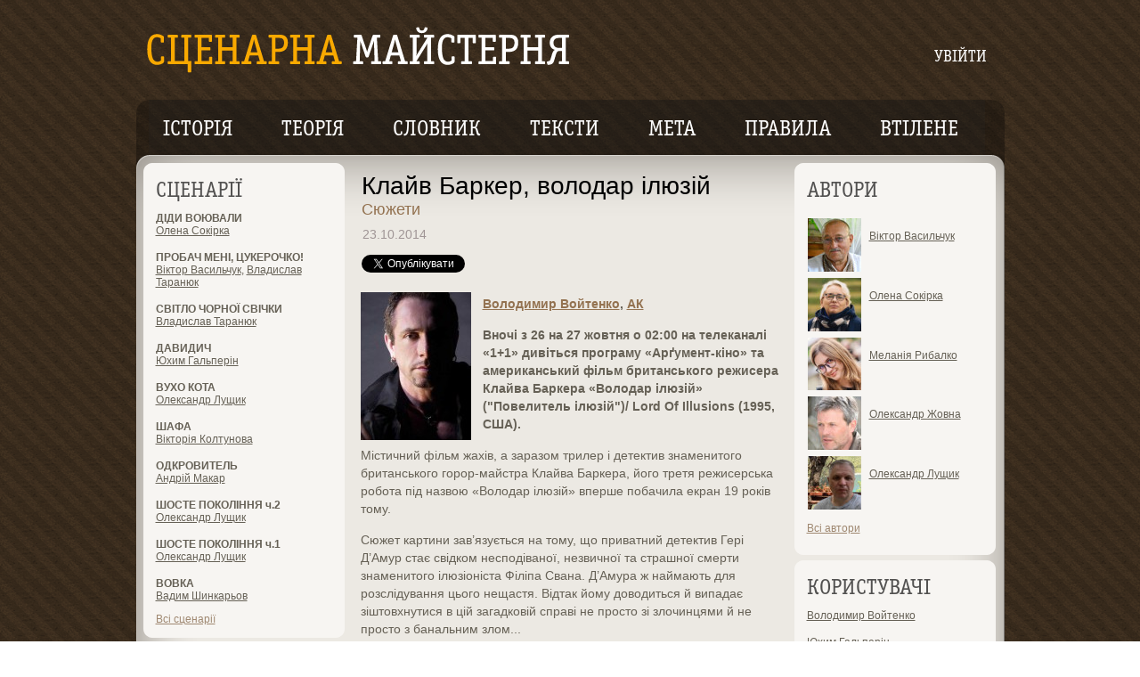

--- FILE ---
content_type: text/html; charset=UTF-8
request_url: https://screenplay.com.ua/plot/?id=732
body_size: 11864
content:
<!DOCTYPE HTML>
<html lang="uk">

<head>
<meta http-equiv="Content-Type" content="text/html; charset=UTF-8" />

<title>Сценарна майстерня. Клайв Баркер, володар ілюзій</title>
<link rel="alternate" type="application/rss+xml" title="RSS" href="https://screenplay.com.ua/rss-texts/" />
<link rel="stylesheet" href="/style.css" type="text/css" />

	
	<meta property="fb:app_id" content="182964621844709" />
	<meta property="fb:admins" content="1630615595"/>

</head><body>
			
	<div class="main">
		<div class="main-width">
		
			<div class="header">
				
				<div class="sub-menu">
					<a href="/login/">УВІЙТИ</a>
				</div>
				
				
				<div class="logo">
					<div class="indent" style="padding-bottom: 10px;">
						<h1><a href="/home/"><img src="/images/logo.gif" width="474" height="52" alt="Сценарна майстерня" border="0"></a></h1>
					</div>
				</div>

			
<!--				<div style="width:975px; text-align: center; margin-top: 10px;"><a href="https://www.youtube.com/watch?v=2eDX0tOa5sU" target="_blank"><img src="/upload-files/ads/900x80.jpg" width="900" height="80" border="0"></a></div> 

<div style="width:975px; text-align: center; margin-top: 10px;"><a href="https://www.youtube.com/watch?v=QZrIWZwz9RA" target="_blank"><img src="/upload-files/ads/728x90.jpg?1" width="728" height="90" border="0"></a></div> 
//-->
				
				
				<div style="clear:both; height: 20px;"></div>
				
				
				
				<div class="main-menu png"><div class="corner-left png"><div class="corner-right png">
					<div class="menu">
						<ul>
							<li><a href="/history/">історія</a></li>
							<li><a href="/theory/">Теорія</a></li>
							<li><a href="/dictionary/">словник</a></li>
							<li><a href="/plot/">Тексти</a></li>
							<li><a href="/goal/">мета</a></li>
							<li><a href="/rules/">Правила</a></li>
							<li><a href="/realised/">Втілене</a></li>
						</ul>
					</div>
									
							
				</div></div></div>
						
			</div>

<script language="javascript">
function CheckUrl(url) {
	if (confirm("Ви дійсно бажаєте видалити цей запис?")) { 
		window.location=url;
	}
}
</script>

<div class="content">
	<div class="bg-left"><div class="bg-right"><div class="bg-top"><div class="bg-bot">
		<div class="corner-left-top"><div class="corner-right-top"><div class="corner-left-bot"><div class="corner-right-bot">
		<div class="column-left">

				
	<div class="widget widget_recent_reviews">
	<div class="widget-corner-top png"><div class="widget-corner-bot png">
		<div class="widget-bg">
		
			<div class="title">
				<h2>сценарії</h2>
			</div>
	
			<ul>
				<li><a class="strong" href="/screenplays/?id=1186">ДІДИ ВОЮВАЛИ</a>
				<p class="author"><a href="/authors/?id=353">Олена Сокірка</a></p></li>
				<li><a class="strong" href="/screenplays/?id=1184">ПРОБАЧ МЕНІ, ЦУКЕРОЧКО!</a>
				<p class="author"><a href="/authors/?id=352">Віктор Васильчук</a>, <a href="/authors/?id=288">Владислав Таранюк</a></p></li>
				<li><a class="strong" href="/screenplays/?id=1183">СВІТЛО ЧОРНОЇ СВІЧКИ</a>
				<p class="author"><a href="/authors/?id=288">Владислав Таранюк</a></p></li>
				<li><a class="strong" href="/screenplays/?id=1182">ДАВИДИЧ</a>
				<p class="author"><a href="/authors/?id=351">Юхим Гальперін</a></p></li>
				<li><a class="strong" href="/screenplays/?id=1180">ВУХО КОТА</a>
				<p class="author"><a href="/authors/?id=347">Олександр Лущик</a></p></li>
				<li><a class="strong" href="/screenplays/?id=1179">ШАФА</a>
				<p class="author"><a href="/authors/?id=156">Вікторія   Колтунова</a></p></li>
				<li><a class="strong" href="/screenplays/?id=1178">ОДКРОВИТЕЛЬ</a>
				<p class="author"><a href="/authors/?id=343">Андрій Макар</a></p></li>
				<li><a class="strong" href="/screenplays/?id=1176">ШОСТЕ ПОКОЛІННЯ ч.2</a>
				<p class="author"><a href="/authors/?id=347">Олександр Лущик</a></p></li>
				<li><a class="strong" href="/screenplays/?id=1175">ШОСТЕ ПОКОЛІННЯ ч.1</a>
				<p class="author"><a href="/authors/?id=347">Олександр Лущик</a></p></li>
				<li><a class="strong" href="/screenplays/?id=1171">ВОВКА</a>
				<p class="author"><a href="/authors/?id=120">Вадим Шинкарьов </a></p></li>
			</ul>
			
			<div class="more"><a href="/screenplays/">Всі сценарії</a></div>
			
		</div>
		
	</div></div>
	
</div>
			
<div class="widget widget_recent_reviews"><div class="widget-corner-top png">
							<div class="widget-corner-bot png"><div class="widget-bg">
		
				<div class="title"><h2>синопсиси</h2></div>
								
				<ul>
					<li><a class="strong" href="/synopsises/?id=1185">Діди воювали</a>
					<p class="author"><a href="/authors/?id=353">Олена Сокірка</a></p></li>
					<li><a class="strong" href="/synopsises/?id=1181">Спокута</a>
					<p class="author"><a href="/authors/?id=309">Андрій Гордєєв</a></p></li>
					<li><a class="strong" href="/synopsises/?id=1177">Одкровитель</a>
					<p class="author"><a href="/authors/?id=343">Андрій Макар</a></p></li>
					<li><a class="strong" href="/synopsises/?id=1174">Веселка. У пошуках таткового меча /тритмент/</a>
					<p class="author"><a href="/authors/?id=350">Меланія Рибалко</a>, <a href="/authors/?id=349">Олександр Рибалко</a></p></li>
					<li><a class="strong" href="/synopsises/?id=1172">Веселка. У пошуках Таткового меча </a>
					<p class="author"><a href="/authors/?id=350">Меланія Рибалко</a>, <a href="/authors/?id=349">Олександр Рибалко</a></p></li>
					<li><a class="strong" href="/synopsises/?id=1170">Олеся: інфільтрація бісів</a>
					<p class="author"><a href="/authors/?id=348">Анатолій Шинкарьов</a>, <a href="/authors/?id=120">Вадим Шинкарьов </a></p></li>
					<li><a class="strong" href="/synopsises/?id=1167">Коли прилетить лелека</a>
					<p class="author"><a href="/authors/?id=347">Олександр Лущик</a></p></li>
					<li><a class="strong" href="/synopsises/?id=1164">Дорога</a>
					<p class="author"><a href="/authors/?id=346">Олександр Жовна</a></p></li>
					<li><a class="strong" href="/synopsises/?id=1162">l</a>
					<p class="author"><a href="/authors/?id=346">Олександр Жовна</a></p></li>
					<li><a class="strong" href="/synopsises/?id=1155">Папік</a>
					<p class="author"><a href="/authors/?id=347">Олександр Лущик</a></p></li>
				</ul>
				
				<div class="more"><a href="/synopsises/">Всі синопсиси</a></div>
				
</div></div></div></div>

<div class="widget widget_recent_reviews"><div class="widget-corner-top png">
							<div class="widget-corner-bot png"><div class="widget-bg">
		
				<div class="title"><h2>втілене</h2></div>
								
				<ul>
					<li><a class="strong" href="/realised/?id=1190">«Кров’янка»</a>
					<p class="author">Короткометражний ігровий фільм режисера й сценариста Аркадія Непиталюка «Кров’янка» (2016) за однойменним сценарієм…</p></li>
					<li><a class="strong" href="/realised/?id=1186">«Сказ»</a>
					<p class="author">Короткометражний ігровий фільм режисерки й сценаристки Марисі Нікітюк та співсценариста Дмитра Сухолиткого-Собчука «Сказ» (2016) за однойменним сценарієм…</p></li>
					<li><a class="strong" href="/realised/?id=1181">«Перед виборами»</a>
					<p class="author">Короткометражний ігровий фільм режисера Володимира Адамчо «Перед виборами» (2016) за однойменним сценарієм Олександра Геревича…</p></li>
				</ul>
				
				<div class="more"><a href="/realised/">Все втілене</a></div>
				
</div></div></div></div>

<div class="widget widget_recent_reviews">
	<div class="widget-corner-top png"><div class="widget-corner-bot png">
		<div class="widget-bg">
		
			<div class="title">
				<h2>коментарі</h2>
			</div>
	
			<ul>
				<div class="description" style="margin-bottom: 0;">
					<div class="date"><span>29.08.2024 23:53</span></div>
					<div class="more"><a href="/critics/?id=2156">Ви занадто прискіпливі, пане Юрію. Це художній фільм, а не документальний. Можливо Вас це і схвилювало, але пересічний г...</a></div>
				</div>
				<li><p class="author">Олександр Лущик</p></li>
				<div class="description" style="margin-bottom: 0;">
					<div class="date"><span>26.03.2024 19:40</span></div>
					<div class="more"><a href="/screenplays/?id=1173">(+) Сценарій дуже добре візуалізований, є рух головної героїні до цілі з численними перипетіями. Вважаю що кількість гер...</a></div>
				</div>
				<li><p class="author">Олександр Лущик</p></li>
				<div class="description" style="margin-bottom: 0;">
					<div class="date"><span>14.03.2024 20:07</span></div>
					<div class="more"><a href="/screenplays/?id=1156">Дякую, пане Федоре за відгук.
Згоден, що середину сценарію і кінцівку можна прописати краще.
Вже постфактум у мене є н...</a></div>
				</div>
				<li><p class="author">Олександр Лущик</p></li>
				<div class="description" style="margin-bottom: 0;">
					<div class="date"><span>11.03.2024 14:08</span></div>
					<div class="more"><a href="/screenplays/?id=1156">  Сценарій прописано добре, драматургія на рівні, віриш, так могли бути - чисто  по-людськи зворушливо, зачіпає… стосовн...</a></div>
				</div>
				<li><p class="author">Федір Янько</p></li>
				<div class="description" style="margin-bottom: 0;">
					<div class="date"><span>23.07.2023 04:39</span></div>
					<div class="more"><a href="/screenplays/?id=1154"> Беззаперечно, маємо гарно вибудуваний кінематографічний ряд, маємо гарну фішку – несподівану розв’язку, коли, здавалося...</a></div>
				</div>
				<li><p class="author">Федір Янько</p></li>
			</ul>
			
		</div>
		
	</div></div>
	
</div>
			

		
	
</div><div class="column-right">


	<div class="widget widget_recent_reviewers_top">
	<div class="widget-corner-top png"><div class="widget-corner-bot png">
		<div class="widget-bg">
			<div class="title">
				<h2>Автори</h2>
			</div>
			
			<ul>
				<li><img width="60" src="/files/thumb/1762432785.jpg" alt="" />
				<a href="/authors/?id=352">Віктор Васильчук</a></li>
				<li><img width="60" src="/files/thumb/1763385608.jpg" alt="" />
				<a href="/authors/?id=353">Олена Сокірка</a></li>
				<li><img width="60" src="/files/thumb/1711227226.jpg" alt="" />
				<a href="/authors/?id=350">Меланія Рибалко</a></li>
				<li><img width="60" src="/files/thumb/1695401623.jpg" alt="" />
				<a href="/authors/?id=346">Олександр Жовна</a></li>
				<li><img width="60" src="/files/thumb/1699116087.jpg" alt="" />
				<a href="/authors/?id=347">Олександр Лущик</a></li>
				
			</ul>
			
			<div class="more"><a href="/authors/">Всі автори</a></div>
			
		</div>
	</div></div>
</div>

<!-- 
<div style="margin-left: -8px; margin-bottom: 10px; margin-top: 10px;">
	<a href="https://www.youtube.com/watch?v=4LfXy0h4TU0" target="_blank"><img src="/upload-files/ads/240x200.jpg?1" width="240"></a>
</div>


<div style="margin-left: 15px; margin-bottom: 10px; margin-top: 10px;">
	<a href="http://mrm.ua/ru/project/media_events/seminarForWriters/3" target="_blank"><img src="/upload-files/ads/195x120.gif"></a>
</div> 

<div style="margin-left: -8px; margin-bottom: 0px; margin-top: 10px;">
	<a href="https://www.youtube.com/watch?v=TQNUnn4HdSc" target="_blank"><img src="/upload-files/ads/life.jpg" width="240"></a>
</div> 

<div style="margin-left: -8px; margin-bottom: 0px; margin-top: 10px;">
	<a href="https://www.youtube.com/watch?v=wsa7-078ZOE" target="_blank"><img src="/upload-files/ads/240x350_2.jpg"></a>
</div>


<div style="margin-left: -8px; margin-bottom: 10px; margin-top: 5px;">
	<a href="https://youtu.be/nl-8fSmDbyg" target="_blank"><img src="/upload-files/ads/240x350.jpg?2"></a>
</div> 
//-->





<div class="widget widget_recent_reviews">
	<div class="widget-corner-top png"><div class="widget-corner-bot png">
		<div class="widget-bg">
			<div class="title">
				<h2>Користувачі</h2>
			</div>
			
			<ul>
				<li><p class="author"><a href="/users/?id=2">Володимир Войтенко</a></p></li>
				<li><p class="author"><a href="/users/?id=351">Юхим Гальперін</a></p></li>
				<li><p class="author"><a href="/users/?id=338">Марія Воробей</a></p></li>
				
			</ul>
			
			<div class="more"><a href="/users/">Всі користувачі</a></div>
			
		</div>
	</div></div>
</div>
	
	<div class="widget widget_recent_reviewers_top">
	<div class="widget-corner-top png"><div class="widget-corner-bot png">
		<div class="widget-bg">
			<div class="title">
				<h2>Блоґи</h2>
			</div>
			
			<ul>
				<li><img width="60" src="/files/thumb/1679321169.jpg" alt="" />
				<a href="/blogs/?uid=345">Андрій Грудницький</a></li>
				<div class="description">
					<div class="more"><a href="/blog/?id=656">Наречена-війна</a></div>
					<div class="date">
						<span>11:13 31.03.2023</span>
					</div>	
				</div>
				<li><img width="60" src="/files/thumb/1678803476.jpg" alt="" />
				<a href="/blogs/?uid=343">Андрій Макар</a></li>
				<div class="description">
					<div class="more"><a href="/blog/?id=655">"Памфір" або Чесним тут не місце</a></div>
					<div class="date">
						<span>18:03 29.03.2023</span>
					</div>	
				</div>
				
			</ul>
			
			<div class="more"><a href="/blogs/">Всі блоґи</a></div>
			
		</div>
	</div></div>
</div>
	
	
<div class="widget widget_categories">
	<div class="widget-corner-top png"><div class="widget-corner-bot png">
		<div class="widget-bg">
			<div class="title">
				<h2>Партнери</h2>
			</div>
			
			<a href="https://www.terrariumscript.com.ua/"><img src="/partners/terrarium.jpg" width="195" height="120" alt="" border="0"></a>
			<br><br>
			<a href="https://www.youtube.com/user/babylon13ua"><img src="/partners/Babylon_13_SM_f2.jpg" width="195" height="90" alt="" border="0"></a>
			<br><br>
			<a href="http://scriptwritersua.wixsite.com/kinoscript/"><img src="/partners/1_KS_00_B.jpg" width="195" height="77" alt="" border="0"></a>
			<br><br>
			<a href="https://www.facebook.com/MakingaGoodScriptGreat/app_197936773558886"><img src="/partners/mgsg.jpg" width="195" height="120" alt="Kinokolo" border="0"></a>
			<br>
			<a href="http://kinokolo.ua/"><img src="/partners/kinokolo.gif" width="195" height="90" alt="Kinokolo" border="0"></a>
			<br>
			<a href="http://mudaky-kino.com.ua/"><img src="/partners/mudaky.jpg" width="195" height="90" alt="Mudaky" border="0"></a>
			<br><br>
			<a href="http://goodbye.com.ua/"><img src="/partners/goodbye.jpg" width="195" height="120" alt="Mudaky" border="0"></a>
			<br><br>
			<a href="http://koronatsiya.com/"><img src="/partners/korona.jpg" width="195" height="120" alt="Korona" border="0"></a>
			<!-- <br><br>
			<a href="http://oiff.com.ua/ua/index.htm"><img src="/partners/oiff.jpg" width="195" height="107" alt="Oiff" border="0"></a>
			<br><br>
			<a href="http://bit.ly/A44pZB" target="_blank"><img src="/partners/shev.jpg" width="195" height="107" alt="Oiff" border="0"></a> -->
			
		</div>
	</div>
</div></div>
	
		

</div>
					
<div class="column-center">


	<div class="post hentry">
		<div class="indent">
				<div class="title">
					<h2><a href="/plot/?id=732">Клайв Баркер, володар ілюзій</a></h2>
					<div class="author">
						<a href="/plot/">Сюжети</a></div>
					<div class="date">
						<span>23.10.2014</span>
					</div>
					<br>
					<a href="https://twitter.com/share" class="twitter-share-button" data-count="horizontal">Tweet</a><script type="text/javascript" src="https://platform.twitter.com/widgets.js"></script>
					<iframe src="https://www.facebook.com/plugins/like.php?href=http://screenplay.com.uahttp://screenplay.com.ua/plot/?id=732&amp;send=false&amp;layout=button_count&amp;width=250&amp;show_faces=false&amp;action=like&amp;colorscheme=light&amp;font&amp;height=21&amp;locale=uk_UA" scrolling="no" frameborder="0" style="border:none; overflow:hidden; width:250px; height:21px;" allowTransparency="true"></iframe>
				</div>
				
				<div class="text-box">
					<p class="fleft"><img alt="" src="/files/1414145177.jpg" /></p>
					<p><strong><a href="https://screenplay.com.ua/users/?id=2" target="_blank">Володимир Войтенко</a>,&nbsp;<a href="http://kinokolo.ua/argument/2363/" target="_blank">АК</a>&nbsp;</strong></p>
<p><strong>Вночі з </strong><strong>26 на 27 жовтня о 02:00 на телеканалі &laquo;1+1&raquo; дивіться програму &laquo;Арґумент-кіно&raquo; та американський фільм британського режисера Клайва Баркера &laquo;Володар ілюзій&raquo; ("Повелитель ілюзій")/ </strong><strong>Lord </strong><strong>Of </strong><strong>Illusions (1995, США).</strong></p>
<p>Містичний фільм жахів, а заразом трилер і детектив знаменитого британського горор-майстра Клайва Баркера, його третя режисерська робота під назвою &laquo;Володар ілюзій&raquo; вперше побачила екран 19 років тому.</p>
<p>Сюжет картини зав&rsquo;язується на тому, що приватний детектив Гері Д&rsquo;Амур стає свідком несподіваної, незвичної та страшної смерти знаменитого ілюзіоніста Філіпа Свана. Д&rsquo;Амура ж наймають для розслідування цього нещастя. Відтак йому доводиться й випадає зіштовхнутися в цій загадковій справі не просто зі злочинцями й не просто з банальним злом...</p>
<p style="text-align: center;"><img src="http://kinokolo.ua/beta/templates/filestorage/NewsImg/2014_10/LI_0.jpg" alt="" width="350 " height="547" /></p>
<p>Так, смерть ілюзіоніста на робочому місці несподівана, але ж чи не скрізь подібне трапляється, коли, сказати б, належним чином не дотримуються техніки безпеки. Та дуже швидко приватний детектив наштовхується на таємницю з потойбіччя, що дотична до загибелі Філіпа Свана.</p>
<p>Ця таємниця стосується не тільки ілюзіоніста, але й його красуні-дружини. Послідовно ж усе це поглинає й Гері Д&rsquo;Амура, який, намагаючись розкрутити клубок з невідомого, опиняється в осерді обману та неймовірних жахів. Як то кажуть, ілюзія &ndash; трюк, але магія &ndash; реальна!</p>
<p style="text-align: center;"><img src="http://kinokolo.ua/beta/templates/filestorage/NewsImg/2014_10/LI_1.png" alt="" width="430" height="242" /></p>
<p style="text-align: center;"><img src="http://kinokolo.ua/beta/templates/filestorage/NewsImg/2014_10/LI_2.jpg" alt="" width="430" height="270" /></p>
<p style="text-align: center;"><img src="http://kinokolo.ua/beta/templates/filestorage/NewsImg/2014_10/LI_4.jpg" alt="" width="430" height="244" /></p>
<p>Коли говорити про цей фільм, то передусім потрібно вести мову про його творця &ndash; про Клайва Баркера, для якого кожна з трьох ним створених прокатних кінокартин є безумовно авторськими. Й не тільки тому, що Баркер сам пише сценарії за власними літературними творами й потім екранізує їх.</p>
<p><em>&nbsp;</em>Для Баркера його фільми &ndash; це повнокровне дихання його мистецького світу у вимірах екранної реальности. Про що в програмі окремо йтиметься у спеціальному сюжеті.</p>
<p style="text-align: center;"><img src="http://kinokolo.ua/beta/templates/filestorage/NewsImg/2014_10/LI_14.jpg" alt="" width="430" height="277" /></p>
<p style="text-align: center;"><img src="http://kinokolo.ua/beta/templates/filestorage/NewsImg/2014_10/LI_15.png" alt="" width="430" height="243" /></p>
<p style="text-align: center;"><img src="http://kinokolo.ua/beta/templates/filestorage/NewsImg/2014_10/LI_5.jpg" alt="" width="430" height="254" /></p>
<p>Баркер і сценарист для інших, і продюсер, і актор, і художник, але передусім &ndash; він плодючий письменник із десятками й десятками книжок романів та оповідань. До речі, за мотивами свого оповідання 1985 року &laquo;Остання ілюзія&raquo;, зрештою, Баркер і створив &laquo;Володаря ілюзій&raquo;.</p>
<p>Озираючись у минуле, варто зауважити, що вже після першої виданої Баркером збірки новел &ndash; із циклу &laquo;Книги крови&raquo;, &ndash; а це на початку 80-х, сам Стівен Кінґ назвав письменника-початківця своїм наступником у літературі та &laquo;майбутнім жанру горора&raquo;. Не більше й не менше.</p>
<p style="text-align: center;"><iframe src="//www.youtube.com/embed/lN1RToUAOQg" width="430" height="242" frameborder="0"></iframe></p>
<p>Про рівноцінність &laquo;Володаря ілюзій&raquo; двом першим режисерським роботам Баркера, звісно, можна сперечатися; власне, ця суперечка й точиться ось вже майже 20 років поспіль. Але, в кожнім разі, ця стрічка є правдивим надбанням жанру; вона пропонує цікаву сюжетику, а також непередбачуваний фінал. Тут усе побудовано на магії, ілюзії та містифікації...</p>
<p style="text-align: center;">**</p>
<p style="text-align: center;"><strong>КЛАЙВ БАРКЕР, ВОЛОДАР ІЛЮЗІЙ<br /> </strong><strong><a href="https://screenplay.com.ua/users/?id=25" target="_blank">Ігор Грабович</a></strong>,<strong>&nbsp;<a href="http://kinokolo.ua/argument/2363/" target="_blank">АК&nbsp;</a>&nbsp;</strong></p>
<p><strong>До кінематографа британський письменник Клайв Баркер виявляв інтерес від самого початку своєї творчої діяльности. Фільмувати самостійно він почав ще на початку 1970 років, вже у перших своїх картинах продемонструвавши схильність до показу екстремальних сторін людського життя.</strong></p>
<p style="text-align: center;"><strong><img src="http://kinokolo.ua/beta/templates/filestorage/NewsImg/2014_10/clive_barker.jpg" alt="" width="430" height="446" /><br /></strong></p>
<p>Скажімо, стрічка 1978 року <strong>&laquo;Заборонене&raquo;</strong> є низкою епізодів одверто фізіологічного характеру, які видаються радше поетичними метафорами, ніж частинами якого глобальнішого сюжету. Людське тіло, а радше плоть &ndash; спотворена, скалічена, поранена, часто позбавлена шкіри &ndash; стане неодмінною складовою його мистецького світу.</p>
<p style="text-align: center;"><img src="http://kinokolo.ua/beta/templates/filestorage/NewsImg/2014_10/KB_1.jpg" alt="" width="350" height="518" /></p>
<p>Повнометражним дебютом Клайва Баркера стала картина 1987 року <strong>&laquo;Повсталий з пекла&raquo;</strong>, яка майже одразу отримала культовий статус, перетворившись на новітню класику горора. Фільм розповідає історію такого собі Френка Коттона &ndash; молодого чоловіка могутнього темпераменту, який захоплюється тілесними насолодами понад усяку міру. Одного дня до його рук потрапляє так звана скринька Лемаршана, зроблена у ХVІІІ столітті головокрутка, яка несподівано відкриває йому двері до світу страждань та водночас неймовірної насолоди.</p>
<p>Викликані ним сенобіти дають кілька доволі промовистих уроків Френкові і залишають його у паралельному світі, по суті, в пеклі. Він вибирається звідти цілком випадково &ndash; завдяки пролитій крові брата. Проте крови треба ще більше, аби він зумів назавжди втекти від своїх мучителів.</p>
<p style="text-align: center;"><img src="http://kinokolo.ua/beta/templates/filestorage/NewsImg/2014_10/KB_2.jpg" alt="" width="430" height="242" /></p>
<p style="text-align: center;"><img src="http://kinokolo.ua/beta/templates/filestorage/NewsImg/2014_10/KB_3.jpg" alt="" width="430" height="272" /></p>
<p>Картина може слугувати своєрідним провідником до художнього світу Клайва Баркера, де завше велику роль відіграють садомазохістські стосунки у крайніх своїх проявах, поєднання прямих протилежностей на кшталт насолоди та болю, також кров як надважлива субстанція, що стає не тільки символом самого життя чи пожертви, проте належною умовою подальшого становлення персонажа.</p>
<p>Свою наступну картину <strong>&laquo;Нічний народ&raquo;</strong> Баркер знімає 1990 року, фільмуючи в одній з головних ролей канадського кінорежисера Дейвида Кроненберґа. Сюжет розгортає історію молодого чоловіка, Аарона Буна, якому сниться незнайоме йому підземне місто Мідіан. Наляканий снами, він звертається до психіатра, проте той тільки поглиблює кризу, заявляючи, що подібні сни не випадкові, й хлопець сам є чудовиськом, бо у несвідомому стані вбиває людей.</p>
<p>Аарон знаходить дорогу до Мідіана. Він зазнає там спочатку нападу невідомих створінь, згодом його атакує поліція. Бун помирає, аби відродитися вже іншою істотою, отримати нові знання та нову місію. Він стає Калібаном, який шукатиме нове місто для нічного народу.</p>
<p style="text-align: center;"><img src="http://kinokolo.ua/beta/templates/filestorage/NewsImg/2014_10/KB_4.jpg" alt="" width="430" height="273" /></p>
<p style="text-align: center;"><img src="http://kinokolo.ua/beta/templates/filestorage/NewsImg/2014_10/KB_5.jpg" alt="" width="430" height="258" /></p>
<p>Цей фільм виявляє ще одну неодмінну складову художнього світу Баркера &ndash; присутність у його історіях паралельних світів, які мають особливі, подекуди дуже драматичні стосунки зі світом людей. Його нічний народ &ndash; це представники давніх рас, які колись населяли землю, а згодом були винищені людьми і тепер продовжують існування у глибокому підпіллі. Дехто з критиків подібні паралельні світи Баркера називає тільки метафорами реальних людських світів, які через власну нестандартність змушені ховатися у темряві.</p>
<p>Паралельно з режисерською та сценарною діяльністю Баркер починає продюсувати стрічки, які знімаються за його літературними творами.</p>
<p>Один із таких проектів під назвою <strong>&laquo;Кендімен&raquo;</strong> виходить на екрани 1992 року. Він розповідає історію молодої жінки-соціолога Гелен Лайн, що та разом із напарницею збирає міські леґенди для своєї наукової роботи. Одного дня Гелен дізнається про існування такого собі Кендімена &ndash; чорношкірого серійного вбивці, який колись став жертвою расових та класових упереджень, був убитий і згодом повернувся вже в іншій іпостасі. Кендімена можна викликати, якщо промовити його ім&rsquo;я п&rsquo;ять разів підряд перед дзеркалом.</p>
<p style="text-align: center;"><img src="http://kinokolo.ua/beta/templates/filestorage/NewsImg/2014_10/KB_6.jpg" alt="" width="430" height="227" /></p>
<p>Аби відшукати сліди леґенди, Гелен з подругою вирушає до небезпечних міських районів. Леґенда начебто не підтверджується, проте одного дня героїня таки стрічає Кендімена, який запрошує її &nbsp;спочатку стати його жертвою, а потім по-особливому розділити з ним долю, перетворившись на ще одну міську леґенду.</p>
<p style="text-align: center;"><img src="http://kinokolo.ua/beta/templates/filestorage/NewsImg/2014_10/KB_7.jpg" alt="" width="430" height="246" /></p>
<p>Ця стрічка прикметна не тільки натуралістичним насильством, не лише трансформацією персонажів та амбівалентною сексуальністю, але, передусім, своєю моторошною атмосферою, яка створює ефект сюрреалістичного сну наяву. Перед нами ще одна варіація на тему перенесеної до реальности уяви, абсурдної вигадки, яка несподівано матеріалізується, а також &ndash; історія про силу слова, що здатне вбивати.</p>
<p>2005 року Клайв Баркер у партнерстві засновує виробничу компанію, яка згодом випускає кілька фільмів. 2009-го, зокрема, виходить стрічка <strong>&laquo;Опівнічний експрес&raquo;</strong>, яка розгортає історію молодого амбітного фотографа Леона Кауфмана, що той мріє прославитися своїми знімками нічного життя Нью-Йорка.</p>
<p style="text-align: center;"><img src="http://kinokolo.ua/beta/templates/filestorage/NewsImg/2014_10/KB_8.jpg" alt="" width="432" height="182" /></p>
<p style="text-align: center;"><img src="http://kinokolo.ua/beta/templates/filestorage/NewsImg/2014_10/KB_9.jpg" alt="" width="430" height="212" /></p>
<p>&nbsp;І от якось до об&rsquo;єктива його камери потрапляє дещо незвичний, проте дуже виразний чоловік, який виходить з нічної підземки. Леон починає стежити за ним і виявляє, що незнайомець є м&rsquo;ясником і може бути причетним до серії зникнень людей нічної пори. Незабаром йому випадає нагода переконатися у правоті своїх спостережень. Однак правда виявляється ще моторошнішою, бо виходить далеко за межі звичних уявлень про довколишній світ.</p>
<p>&laquo;Опівнічний експрес&raquo; став картиною несподівано радикальною для нашого часу. Крім натуралістичного насильства й доволі похмурої міфології, він також містить оповідь про долю чоловіка у сучасному мегаполісі. Ця доля досить сумнівна, бо йому доводиться мати справу з численними умовностями та обмеженнями. Відтак традиційні чесноти до чоловіка з мегаполіса можуть повернутися тільки внаслідок доволі радикальних заходів.</p>
<p>Вночі ж із 26 на 27 жовтня о 02:00<strong> </strong>в &laquo;Арґументі-кіно&raquo; &ndash; третя й на сьогодні остання повнометражна режисерська робота Клайва Баркера &ndash; <strong>&laquo;Володар ілюзій&raquo;</strong>. Стрічка була зафільмована майже двадцять років тому і багато в чому лишилася у своєму часі, насамперед &ndash; через свою мистецьку форму, дещо архаїчну як на зараз.</p>
<p style="text-align: center;"><img src="http://kinokolo.ua/beta/templates/filestorage/NewsImg/2014_10/LI_13.png" alt="" width="430" height="233" /></p>
<p style="text-align: center;"><img src="http://kinokolo.ua/beta/templates/filestorage/NewsImg/2014_10/LI_8.png" alt="" width="430" height="238" /></p>
<p style="text-align: center;"><img src="http://kinokolo.ua/beta/templates/filestorage/NewsImg/2014_10/LI_11.png" alt="" width="430" height="233" /></p>
<p>Водночас, цілком актуальним залишається сам конфлікт, покладений до основи фільму, сам розподіл на світ фальшивий та світ правдивий, у якому можливі не тільки фокуси, а й справжня магія. Режисер ізнову поміщає своє видовище до своєрідної &laquo;сірої зони&raquo; між уявою та дійсністю, демонструючи усю силу фантазії та слова, які можуть творити і руйнувати світи. Важливо також, що ця картина є своєрідним поєднанням горора та фільму нуар, як це було раніше у вже згаданій стрічці &laquo;Повсталий з пекла&raquo;.&nbsp; Баркер по-своєму переосмислює роль фатальної жінки, яка від цього не втрачає ні своєї чарівности, ні своєї амбівалентности.</p>
<p>Володар ілюзій, що тут скажеш!&nbsp;</p>
				</div>

		</div>
	</div>

	<div class="indentcl">
		<div class="title-page">
			<h3>Коментарі</h3>
		</div>
	</div>
	
<br/><br/>	<div class="post comment">
		<div class="indent">
			<p>По-моєму, в &quot;Кендімені&quot; ще значну роль грає музика Ґласса. Вона надає абсолютно чорному і холодному фільму Роуза-Баркера драматичного і навіть трохи сентиментального відтінку, що, власне, йде на користь.</p>
			
			
			<p class="comauthor">Написав <a href="/authors/?id=219">Олег Дзюба</a>, <span class="date">23:53 28.10.2014</span></p>
		</div>
	</div>


				<div class="clear"></div>
			</div>
			
		</div></div></div></div>
	</div></div></div></div>
	
</div>
</div>
</div>

	<div class="footer">
		<div class="indent">
			
			<div class="left">
				<p>2026 &copy; <a href="/cdn-cgi/l/email-protection#c9bfa6a0bdaca7a2a689baaabbacaca7b9a5a8b0e7aaa6a4e7bca8">Сценарна майстерня</a></p>
				<p>Сайт створений і діє за підтримки компанії <a href="#">B&amp;H</a></p>
			</div>
			
		</div>
	</div>

<script data-cfasync="false" src="/cdn-cgi/scripts/5c5dd728/cloudflare-static/email-decode.min.js"></script><script type="text/javascript">

  var _gaq = _gaq || [];
  _gaq.push(['_setAccount', 'UA-23324832-1']);
  _gaq.push(['_trackPageview']);

  (function() {
    var ga = document.createElement('script'); ga.type = 'text/javascript'; ga.async = true;
    ga.src = ('https:' == document.location.protocol ? 'https://ssl' : 'http://www') + '.google-analytics.com/ga.js';
    var s = document.getElementsByTagName('script')[0]; s.parentNode.insertBefore(ga, s);
  })();

</script>

<script type="text/javascript">
(function (tos) {
  window.setInterval(function () {
    tos = (function (t) {
      return t[0] == 50 ? (parseInt(t[1]) + 1) + ':00' : (t[1] || '0') + ':' + (parseInt(t[0]) + 10);
    })(tos.split(':').reverse());
    window.pageTracker ? pageTracker._trackEvent('Time', 'Log', tos) : _gaq.push(['_trackEvent', 'Time', 'Log', tos]);
  }, 10000);
})('00');
</script>

<script defer src="https://static.cloudflareinsights.com/beacon.min.js/vcd15cbe7772f49c399c6a5babf22c1241717689176015" integrity="sha512-ZpsOmlRQV6y907TI0dKBHq9Md29nnaEIPlkf84rnaERnq6zvWvPUqr2ft8M1aS28oN72PdrCzSjY4U6VaAw1EQ==" data-cf-beacon='{"version":"2024.11.0","token":"9cad8a8920fa4a5ab3e79cf94a8dc499","r":1,"server_timing":{"name":{"cfCacheStatus":true,"cfEdge":true,"cfExtPri":true,"cfL4":true,"cfOrigin":true,"cfSpeedBrain":true},"location_startswith":null}}' crossorigin="anonymous"></script>
</body></html>


--- FILE ---
content_type: text/css
request_url: https://screenplay.com.ua/style.css
body_size: 2232
content:
@font-face {  
  font-family: MenuFont;
  src: url( OfficinaSerifBookC.eot );
  src: local("OfficinaSerifBookC"),url( OfficinaSerifBookC.otf ) format("opentype");  
}


* { padding:0; margin:0;}
	html { font-size:100.01%;}
	body { font-size:9pt; font-family: Georgia, Arial, Helvetica, sans-serif; background:url(timages/tail.gif) repeat top center; color:#666156;}


blockquote {
	
	margin-left: 50px;
	
}

.column-center .error { color: #970505; }

.text-box td.text {
	padding-right: 20px;
	padding-bottom: 10px;
}

.text-box td input {
	width: 100%; border: 1px solid black; padding: 3px;
}

.text-box p.errMsg {
	color: red;
}


.clear { clear: both;}
	ul {  }
	table, td, div, img { border:0; border-collapse:collapse;}
	td {vertical-align:top;}
	p { padding:0px 0px 18px 0px;}
		
a {text-decoration: underline; color:#937250;}
a:hover {text-decoration: none;}

	input, select, textarea { vertical-align:middle; font-family: Arial, Helvetica, sans-serif; font-size:14px; color:#000;}
	input.text, select, textarea { padding:2px 0px 3px 6px; border:1px solid #000; background:#FFF;}
	
	html body textarea { font-family: Arial, Helvetica, sans-serif; font-size:14px; color:#000; border:1px solid #3d362e; background:#fff;}
	
/*** Main ***/
	
	.main-width { width:975px; margin:0 auto;}
	
	
/*** Menu ***/

	.main-menu { clear:both;background:url(timages/menu-left.png) no-repeat 0 0;  float:left; width:100%; }
	.main-menu .corner-left { background:url(timages/menu-right.png) no-repeat right 0; padding:0px 22px 0px 14px;}
	.main-menu .corner-right { background:url(timages/menu-bg.png) repeat-x 0 0; height:100%; overflow: hidden; padding:18px 5px 14px 16px;}
	
	.menu { float:left; padding:3px 0px 0px 0px; height: 27px; width: 960px; overflow:hidden; }
	.menu ul { list-style:none; width:100%; overflow:hidden;}
	.menu ul li { float:left; overflow:hidden; padding:0px 55px 0px 0px;}
	.menu ul li a { font-family: MenuFont, serif; font-size: 24px; text-decoration:none; text-transform:uppercase; color:#fff; }
	.menu ul li a:hover, .menu ul li.current_page_item a { color: #f9a900; }
	
	.menuright { float:right; padding:3px 0px 0px 0px; height: 27px; width: 370px; overflow:hidden; }
	.menuright ul { list-style:none; width:100%; overflow:hidden;}
	.menuright ul li { float:right; overflow:hidden; padding:0px 0px 0px 48px;}
	.menuright ul li a { font-family: MenuFont, serif; font-size: 24px; text-decoration:none; text-transform:uppercase; color:#fff; }
	.menuright ul li a:hover, .menuright ul li.current_page_item a { color: #f9a900; }
	
	.sub-menu { float:right; text-align: right; width:340px; margin:51px 0px 0px 0px; padding:3px 20px 5px 0px;}
	.sub-menu a { height:14px; color:#fff; text-decoration:none; font-family: MenuFont, serif; font-size: 18px; text-transform:uppercase; }	
	.sub-menu a:hover {color: #f9a900;}
	
	.sub-welcome { float:right; text-align: right; width:340px; margin:35px 0px 0px 0px; padding:3px 20px 5px 0px; font-family: Arial, Helvetica, serif; color: #fff;}
	.sub-welcome p { padding: 0; margin-bottom: 4px; }
	.sub-welcome p.logout {font-size: 16px;}
	.sub-welcome a { color:#f9a900; text-decoration:none; }	
	.sub-welcome a:hover { text-decoration:underline; }
	

		
/*** Logo ***/
	.logo .indent {  padding:30px 0px 32px 12px; overflow:hidden; height:100%;}
	.logo h1 { float:left; width:474px; height:52px; font-size:2.1em; display:block; color:#fff; cursor:pointer; }
	.logo h1:hover { text-decoration:none;}
	

/*** Rss ***/
	.rss { float:right; padding:6px 0px 0px 0px;}
	
/*** Column ***/
	.content { clear:both; overflow:hidden; height:100%; padding:0px 0px 0px 0px;}
	
	.column-left { width:226px; float:left; margin:0px 8px 0px 0px;}
	.column-right { width:226px; float:right; margin:0px 0px 0px 8px;}
	
/*** Widgets  ***/
	.widget { height:100%; overflow:hidden; padding:0px 0px 0px 0px; margin:0px 0px 6px 0px;}
	
	.widget .widget-corner-top { background:url(timages/widget-corner-left-top.png) no-repeat 0 0;}
	.widget .widget-corner-bot { background:url(timages/widget-corner-left-bot.png) no-repeat 0 bottom; padding:14px 0px 14px 0px;}
	
	.widget-bg { padding:0px 30px 0px 14px; background:#f7f5f2;}
	
	.widget .title { padding:5px 0px 5px 0px;}
	
	.widget h2 { color:#525150; text-transform:uppercase; font-family: MenuFont, serif; font-size: 24px; font-weight: normal; padding:0px 0px 0px 0px;}
	
	.widget .description {
		margin: 5px 0px 10px 0px;
	}
	.widget .description .date {  font-size: 12px; color:#000; }
	.widget .description .date span { color:#9f9595;}
	.widget .description .date em { font-style: normal; color:#937250;}
	
	
	.widget ul { list-style:none; height:100%; font-size:1.2em; color:#9f8871; margin:0px 0px 0px 0px;}
	.widget ul li { padding:0px 0px 9px 23px;}
	.widget ul li a { color:#9f8871; height:100%;}
	
	.widget a { color:#9f8871; font-size:12px; }
	
	/*** widget_recent_entries  ***/
		
		.widget_recent_reviews ul { height:100%; color:#666156; margin:0px 0px 0px 0px;}
		.widget_recent_reviews ul li { padding:4px 0px 12px 0px;}
		.widget_recent_reviews ul li a { color:#666156; height:100%;}
		
		.widget_recent_reviews ul li a.strong { font-weight: bold; display:block; text-decoration:none; }
		.widget_recent_reviews ul li a.strong:hover { text-decoration:underline;}
		
		.widget_recent_reviews ul li p.date { padding-bottom: 0; font-size: 12px; }
		
		.widget_recent_reviews ul li a.style02 { color:#937250; text-decoration:none;}
		.widget_recent_reviews ul li a.style02:hover { text-decoration:underline;}
		
		.widget_recent_reviews ul li a.author { text-decoration:none; }
		.widget_recent_reviews ul li a.author:hover { text-decoration:underline; }
		
		.widget_recent_reviews ul li p.author { font-size: 12px; padding: 0; }
		
		.widget_recent_reviewers_top .widget-bg { padding-bottom:9px;}
		.widget_recent_reviewers_top .title { padding-bottom:9px;}
		.widget_recent_reviewers_top ul { height:100%; color:#666156; margin:0px 0px 14px 0px;}
		.widget_recent_reviewers_top ul li { clear:both; height:100%; overflow:hidden; background: none; padding:18px 0px 0px 0px; margin:0px 0px 0px 0px;}
		.widget_recent_reviewers_top ul li a { color:#666156; height:100%;}
		.widget_recent_reviewers_top img { float:left; margin:-11px 9px 0px 1px;}
		.widget_recent_reviewers_top strong { display:block;}
		 
	/*** widget_tag_cloud ***/
		
	/*********/
		
		.textwidget { padding:0px 0px 0px 0px; font-size:13px; line-height:1.5em;}
	
/*** Content  ***/
	.content .bg-left { overflow:hidden; height:100%; background:url(timages/bg-left.gif) repeat-y 0 0 #ece9e3;}
	.content .bg-right { background:url(timages/bg-right.gif) repeat-y right 0;}
	.content .bg-top { background:url(timages/bg-top.gif) repeat-x 0 0;}
	.content .bg-bot { background:url(timages/bg-bot.gif) repeat-x 0 bottom;}
	
	.content .corner-left-top { background:url(timages/corner-left-top.gif) no-repeat 0 0;}
	.content .corner-right-top { background:url(timages/corner-right-top.gif) no-repeat right 0;}
	.content .corner-left-bot { background:url(timages/corner-left-bot.gif) no-repeat 0 bottom;}
	.content .corner-right-bot { background:url(timages/corner-right-bot.gif) no-repeat right bottom; overflow:hidden; height:100%; padding:9px 10px 10px 8px;}

	.column-center { overflow:hidden; height:100%; padding:11px 0px 20px 0px;}
	
		.column-center .indent { clear:both; overflow:hidden; height:100%; background:url(timages/line.gif) repeat-x 0 bottom; padding:0px 0px 22px 0px; margin:0px 10px 18px 10px;}
		
		.column-center .indentcl { clear:both; overflow:hidden; height:100%; padding:0; margin:0px 10px 0px 10px;}
		
		.column-center .title { overflow:hidden; height:100%; padding:0px 0px 15px 1px;}

		.column-center .title h2 { font-size: 28px; color:#000; font-weight: normal; padding:0px 40px 0px 0px; margin:-1px 0px 0px 0px;}
		.column-center .title h3 { font-size: 21px; color:#000; font-weight: normal; padding:0px 0px 0px 0px;}
		
		.column-center .indenttop { clear:both; padding-top: 5px; margin:0px 10px 0px 10px; line-height:28px;}
		.column-center .indenttop .title h2 { color:#525150; text-transform:uppercase; font-family: MenuFont, serif; font-size: 24px; font-weight: normal; }
		.column-center .indenttop .title h2 a { color:#525150;  }
		
		.column-center .title h2 a, .column-center .title h3 a { color:#000; text-decoration:none;}
		.column-center .title h2 a:hover, .column-center .title h3 a:hover { text-decoration: underline;}
		
		
		
			.column-center .author {  font-size: 18px; color:#000; padding:0px 0px 8px 0px;}
			.column-center .author a { font-weight: normal; color:#937250; text-decoration:none;}
			.column-center .author a:hover { text-decoration:underline;}
			
			.column-center .date {  font-size: 1.2em; color:#000; padding:1px 0px 0px 1px;}
			.column-center .date span { color:#9f9595;}
			.column-center .date em { font-style: normal; color:#937250;}
		
	.title-page * {  font-size:21px; color:#000; font-weight: normal; padding:0px 0px 10px 0px;}
		
	.text-box { clear:both; font-size:1.2em; line-height:1.4em; padding:7px 0px 0px 0px;}
		
	.text-box p { padding:0px 0px 15px 0px;}

	.text-box p.img { padding:0px 0px 15px -2px;}

	.text-box p.img img { margin:0px 24px 0px 0px;}
	
	.text-box .line { height:1px; background:url(timages/line.gif) repeat-x 0 0; overflow:hidden; margin:1px 0px 16px 0px;}
	
	.text-box .fleft { padding:0px 0px 0px 0px; display: inline; overflow:hidden; height:100%;}
	.text-box .fleft img { float:left; margin:-3px 13px 0px -1px;}
	
	.text-box .fright { padding:0px 0px 0px 0px; display: inline;}
	.text-box .fright img { float:right; direction: inherit; margin:4px 2px 4px 20px;}
	
	.text-box ol, .text-box ul { padding-left: 40px; padding-bottom: 15px; }
	
	.letters { margin-left: 10px; margin-bottom: 20px; font-size: 16px; }
	
	.dictionary { margin-left: 10px; }
	
	.dictionary .title h2 { font-size: 20px; }
	
	/******/
		.more-link { display:block; font-size:18px; color:#937250; padding:0px 0px 0px 0px; margin:-10px 0px 0px 0px;}
		
		.more-link { text-decoration:none; }
		.more-link:hover { text-decoration: underline;}
		
		.link-edit a, .navigation a { font-size:1.1em; color:#937250; font-weight:bold;}
		
		.link-edit { clear:both; padding:0px 0px 10px 3px;}
		
		.navigation { clear:both; font-size:1.1em; color:#937250; padding:12px 0px 10px 5px;}
		
		.navigation a { text-decoration:none; color:#937250;}
		.navigation a:hover { text-decoration:underline;}

/*** Comments ****/
	
	.respond { padding-left: 10px; padding-bottom: 20px; }
	
	.delete { float: right; position: relative; top: -6px; }
	.edit { float: left; position: relative; top: -6px; }
	.comment { padding-top: 20px;}
	.comauthor .date { color:#666156; font-size: 12px; }

/*** Footer ****/
	.footer { clear:both; margin: auto; overflow:hidden; height:100%; font-size:12px; color:#ece9e3; width: 960px;}
	.footer .indent { padding:30px 0px 72px 0px; }
	.footer .left { text-align: left; }
	.footer p { padding-bottom: 5px; }
	.footer a { text-decoration:none; color:#f2a303;}
	.footer a:hover { text-decoration: underline;}

.bads {
	color: #3a2b1c;
}

.bads a {
	text-decoration: none;
	color: #3a2b1c;
}
.bads a:hover {
	text-decoration: none;
	color: #3a2b1c;
}